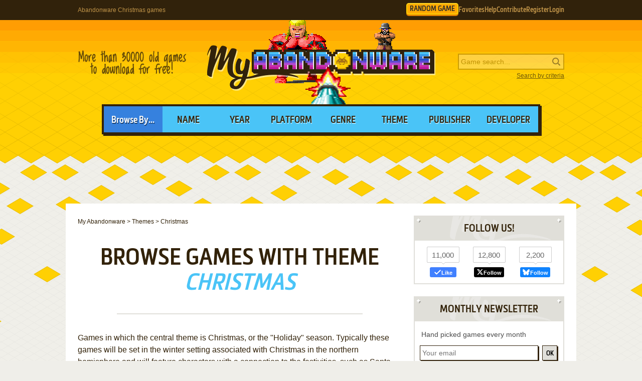

--- FILE ---
content_type: text/html; charset=UTF-8
request_url: https://www.myabandonware.com/browse/theme/christmas-2t/
body_size: 9370
content:
<!DOCTYPE html>
<html dir="ltr" lang="en-US">
<head>
    <!--  @formatter:off-->
    <style>
        #qc-cmp2-ui .qc-cmp2-home-button,#qc-cmp2-ui h2{font-family:MetronicProCSB,"Arial Black"!important;font-weight:400}#qc-cmp2-ui figure .logo-container{width:300px;height:60px}#qc-cmp2-ui h2{margin-bottom:7px!important;text-transform:uppercase}#qc-cmp2-ui .qc-cmp2-footer{box-shadow:none}#qc-cmp2-ui button[mode=primary],#qc-cmp2-ui button[mode=secondary]{font-family:MetronicProCSB,"Arial Black"!important;font-size:18px;border-radius:0}#qc-cmp2-ui button[mode=primary]{border:2px solid #32220b;box-shadow:3px 3px 0 #32220b}#qc-cmp2-ui .qc-cmp2-home-button,#qc-cmp2-ui button[mode=secondary]{box-shadow:3px 3px 0 rgba(0,0,0,.1)}.qc-cmp2-summary-buttons button:first-child{background:#fff;color:#405e85}.qc-cmp2-summary-buttons button:last-child{background:#3681de;color:#fff}.qc-cmp2-summary-buttons button span{padding-top:2px!important;font-family:MetronicProCSB,"Arial Black"!important}.qc-cmp2-summary-buttons button:hover{box-shadow:3px 3px 0 rgba(0,0,0,.25)!important;color:#fff!important;background:#2f73c5!important;cursor:pointer}.qc-cmp2-summary-buttons button span:hover{cursor:pointer}#qc-cmp2-ui .qc-cmp2-buttons-desktop button{font-size:16px}#qc-cmp2-ui{border:4px solid #32220b;box-shadow:3px 3px 0 #32220b}#qc-cmp2-ui .qc-cmp2-home-button{background:#fff;font-size:18px;border-radius:0;padding:5px 10px}@media (max-width:475px){#qc-cmp2-ui .qc-cmp2-link-inline{font-size:1em}}@media (min-width:768px){#qc-cmp2-ui{max-height:80vh}}
    </style>
    <!-- InMobi Choice. Consent Manager Tag v3.0 (for TCF 2.2) -->
    <script type="text/javascript" async=true>
        !function(){var o,e=window.location.hostname,t=document.createElement("script"),n=document.getElementsByTagName("script")[0],e="https://cmp.inmobi.com".concat("/choice/","1v2aYhFqnuEGn","/",e,"/choice.js?tag_version=V3"),p=0;t.async=!0,t.type="text/javascript",t.src=e,n.parentNode.insertBefore(t,n),function(){for(var e,a="__tcfapiLocator",n=[],s=window;s;){try{if(s.frames[a]){e=s;break}}catch(e){}if(s===window.top)break;s=s.parent}e||(!function e(){var t,n=s.document,p=!!s.frames[a];return p||(n.body?((t=n.createElement("iframe")).style.cssText="display:none",t.name=a,n.body.appendChild(t)):setTimeout(e,5)),!p}(),s.__tcfapi=function(){var e,t=arguments;if(!t.length)return n;"setGdprApplies"===t[0]?3<t.length&&2===t[2]&&"boolean"==typeof t[3]&&(e=t[3],"function"==typeof t[2]&&t[2]("set",!0)):"ping"===t[0]?(e={gdprApplies:e,cmpLoaded:!1,cmpStatus:"stub"},"function"==typeof t[2]&&t[2](e)):("init"===t[0]&&"object"==typeof t[3]&&(t[3]=Object.assign(t[3],{tag_version:"V3"})),n.push(t))},s.addEventListener("message",function(n){var p="string"==typeof n.data,e={};try{e=p?JSON.parse(n.data):n.data}catch(e){}var a=e.__tcfapiCall;a&&window.__tcfapi(a.command,a.version,function(e,t){t={__tcfapiReturn:{returnValue:e,success:t,callId:a.callId}};p&&(t=JSON.stringify(t)),n&&n.source&&n.source.postMessage&&n.source.postMessage(t,"*")},a.parameter)},!1))}(),o=["2:tcfeuv2","6:uspv1","7:usnatv1","8:usca","9:usvav1","10:uscov1","11:usutv1","12:usctv1"],window.__gpp_addFrame=function(e){var t;window.frames[e]||(document.body?((t=document.createElement("iframe")).style.cssText="display:none",t.name=e,document.body.appendChild(t)):window.setTimeout(window.__gpp_addFrame,10,e))},window.__gpp_stub=function(){var e=arguments;if(__gpp.queue=__gpp.queue||[],__gpp.events=__gpp.events||[],!e.length||1==e.length&&"queue"==e[0])return __gpp.queue;if(1==e.length&&"events"==e[0])return __gpp.events;var t=e[0],n=1<e.length?e[1]:null,p=2<e.length?e[2]:null;if("ping"===t)n({gppVersion:"1.1",cmpStatus:"stub",cmpDisplayStatus:"hidden",signalStatus:"not ready",supportedAPIs:o,cmpId:10,sectionList:[],applicableSections:[-1],gppString:"",parsedSections:{}},!0);else if("addEventListener"===t){"lastId"in __gpp||(__gpp.lastId=0),__gpp.lastId++;var a=__gpp.lastId;__gpp.events.push({id:a,callback:n,parameter:p}),n({eventName:"listenerRegistered",listenerId:a,data:!0,pingData:{gppVersion:"1.1",cmpStatus:"stub",cmpDisplayStatus:"hidden",signalStatus:"not ready",supportedAPIs:o,cmpId:10,sectionList:[],applicableSections:[-1],gppString:"",parsedSections:{}}},!0)}else if("removeEventListener"===t){for(var s=!1,i=0;i<__gpp.events.length;i++)if(__gpp.events[i].id==p){__gpp.events.splice(i,1),s=!0;break}n({eventName:"listenerRemoved",listenerId:p,data:s,pingData:{gppVersion:"1.1",cmpStatus:"stub",cmpDisplayStatus:"hidden",signalStatus:"not ready",supportedAPIs:o,cmpId:10,sectionList:[],applicableSections:[-1],gppString:"",parsedSections:{}}},!0)}else"hasSection"===t?n(!1,!0):"getSection"===t||"getField"===t?n(null,!0):__gpp.queue.push([].slice.apply(e))},window.__gpp_msghandler=function(n){var p,a="string"==typeof n.data;try{var t=a?JSON.parse(n.data):n.data}catch(e){t=null}"object"==typeof t&&null!==t&&"__gppCall"in t&&(p=t.__gppCall,window.__gpp(p.command,function(e,t){t={__gppReturn:{returnValue:e,success:t,callId:p.callId}};n.source.postMessage(a?JSON.stringify(t):t,"*")},"parameter"in p?p.parameter:null,"version"in p?p.version:"1.1"))},"__gpp"in window&&"function"==typeof window.__gpp||(window.__gpp=window.__gpp_stub,window.addEventListener("message",window.__gpp_msghandler,!1),window.__gpp_addFrame("__gppLocator"));var a,s=function(){var e=arguments;typeof window.__uspapi!==s&&setTimeout(function(){void 0!==window.__uspapi&&window.__uspapi.apply(window.__uspapi,e)},500)};void 0===window.__uspapi&&(window.__uspapi=s,a=setInterval(function(){p++,window.__uspapi===s&&p<3?console.warn("USP is not accessible"):clearInterval(a)},6e3))}();
    </script>
    <!-- End InMobi Choice. Consent Manager Tag v3.0 (for TCF 2.2) -->
    <!--    @formatter:on-->

    <meta charset="utf-8">

    <link rel="preconnect" href="https://www.google-analytics.com">
    <link rel="preconnect" href="https://cmp.inmobi.com">
    <link rel="preconnect" href="https://ad.missena.io/">

            <link rel="preload" as="image" href="/media/css/img/logo-wolf3d.png"/>
        <link rel="preload" as="font" type="font/woff2" href="/media/css/font/MetronicProCSB.woff2" crossorigin/>

    <link rel="prefetch" href="/media/js/lightbox.js">
    <link rel="prefetch" href="/browse/theme/christmas-2t/page/2/">
    <link rel="apple-touch-icon" sizes="180x180" href="/apple-touch-icon.png">
    <link rel="icon" type="image/png" sizes="32x32" href="/favicon-32x32.png">
    <link rel="icon" type="image/png" sizes="16x16" href="/favicon-16x16.png">
    <link rel="manifest" href="/manifest.json">
    <link rel="mask-icon" href="/safari-pinned-tab.svg" color="#5bbad5">
    <meta name="theme-color" content="#ffffff">

    <meta name=viewport content="width=device-width, initial-scale=1">

    <script src="/wp-content/plugins/wp-banners/js/wp-banners.js" async></script>

    <meta http-equiv="content-language" content="en-US" >
<meta property="fb:admins" content="651077485" >
<meta property="fb:page_id" content="119462358150747" >
<meta property="og:image" content="https://www.myabandonware.com/media/img/facebook/logo-v2.png" >
<meta property="og:locale" content="en_US" >
<meta property="og:site_name" content="My Abandonware" >
<meta property="og:type" content="website" >
<meta name="keywords" content="abandonware" >
<meta name="description" content="Download 120 Degrees Below Zero, 1993, 3D Lemmings Winterland, 3D Xmas Adventure: Santa's Rescue, 4 Xmas to play games with Christmas inside!" >
<meta name="robots" content="all" >
<meta name="language" content="en-US" >
<meta name="copyright" content="https://utopiaweb.fr/" >
    <title>Abandonware Christmas games - My Abandonware</title>
    <script>
        window.viewPortWidth = Math.max(document.documentElement.clientWidth, window.innerWidth || 0);

        function insScript(A, e = ! 0, n = () => {
        }) {
            var o = document.createElement("script");
            o.async = e, o.src = A, o.onload = n;
            n = document.getElementsByTagName("script")[0];
            n.parentNode.insertBefore(o, n)
        }
    </script>

    <script>window.artstr = "t123";</script>
        <script async src="/media/js/prbid/vendor/prebid10.20.0.js?v=1765903031"></script>
        <script src="/media/js/prbid/prebid-wrapper.min.js?v=1768297670"></script><style>
*[id^="google_ads_iframe"]:empty{display:none}.t123, .c-rectangle_multi{display:flex;justify-content:center;align-items:center}.t123cb .wgl img{width:100%;max-width:468px}.t123 img[width="1"]{position:absolute}.t123cb{position:relative;width:646px;text-align:center;margin-bottom:24px;overflow:hidden;line-height:1px;min-height:90px}.t123cb:not(:has(.adm-ad-rendered)){background-color:#F1F1F1}.t123cb > div{margin:0 auto}.t123cb img{max-width:100%;width:auto}.t123pb{width:100%;text-align:center}#l .t123 .item + .item{margin-top:20px}.t123st{position:-webkit-sticky;position:sticky;top:20px;min-height:600px}.t123st:empty{display:none}.item.t123{width:300px;position:relative;padding-top:20px;margin-bottom:36px;margin-top:12px}.item.t123:after{display:block;content:"Ads";position:absolute;top:-6px;left:0;width:100%;text-align:center;font-family:"Lucida Grande", Arial, sans-serif;color:#444;font-size:11px}.item.t123 img{width:300px}.item.t123-1{margin-left:0}.item.t123-2{margin-right:0}.item.t123-3{display:none}#t123TUM{height:90px;display:flex;justify-content:center;align-items:center}div[id="banner_billboard"]{width:970px;height:250px;text-align:center}div[id="banner_billboard_m"]{display:none}div[id^="rectangle_mid"]{width:300px;height:250px;text-align:center}div[id^="rectangle_mid_m"]{display:none}div[id="banner_top"]{width:728px;height:90px;text-align:center}div[id="banner_top_m"]{display:none}div[id="banner_bot"]{width:728px;height:90px;text-align:center}div[id="banner_bot_m"]{display:none}div[id^="banner_mid"]{width:728px;height:90px;text-align:center}div[id^="banner_mid_m"]{display:none}div[id^="sidebar_right"]{width:300px;height:600px;display:flex;justify-content:center;align-items:center;text-align:center}@media (max-width:1020px){#t123TUM{height:100px}}#t123GPUS{margin-top:24px}#t123ST{min-height:600px}#t123ST:empty{display:none}#t123SB{min-height:600px}#t123SB:empty{display:none}#t123CLX{width:100%;min-height:250px;grid-template-columns:1fr 1fr 1fr}#t123CLX > div{line-height:1px}@media (max-width:1020px){#t123CLX{grid-template-columns:1fr 1fr}#t123CLX > *:last-child{display:none !important}}@media (max-width:768px){#t123CLX{grid-template-columns:1fr;row-gap:20px}div[id="banner_billboard"]{display:none}div[id="banner_billboard_m"]{display:flex;justify-content:center;align-items:center;width:336px;height:480px}div[id^="rectangle_mid"]{display:none}div[id^="rectangle_mid_m"]{display:flex;justify-content:center;align-items:center;width:336px;height:280px}div[id="banner_top"]{display:none}div[id="banner_top_m"]{display:flex;justify-content:center;align-items:center;width:320px;height:100px}div[id="banner_bot"]{display:none}div[id="banner_bot_m"]{display:flex;justify-content:center;align-items:center;width:320px;height:100px}div[id^="banner_mid"]{display:none}div[id^="banner_mid_m"]{display:flex;justify-content:center;align-items:center;width:320px;height:100px}div[id^="sidebar_right"]{display:none}}#t123CLX:empty{display:none}#t123CLX.flx{display:flex;justify-content:space-between}#t123CL1 > a > img,
#t123CL2 > a > img{width:300px}#t123CT{text-align:center}#t123CT > div{margin:0 auto}#t123CT .item{text-align:left}#t123CT img.f{display:inline-block}#t123CT img.s{display:none}#t123CLX.item.ba:after{width:100%}#t123ST > a > img,
#t123SB > a > img{width:300px}.mmt-primary div[id$="_ad"] a:not(:only-child){display:none !important}@media screen and (max-width:1020px){.t123cb{width:100%}}@media screen and (max-width:860px){.t123cb{width:100%}.t123cb .wgl img{max-width:728px}}@media screen and (max-width:670px){.t123cb{width:104%;margin-left:-2%}}@media screen and (min-width:1350px) and (min-height:600px){.t123cb{width:970px}.t123cb .wgl img{max-width:728px}}@media screen and (max-width:330px){\##t123CT img.s{display:inline-block}\##t123CT img.f{display:none}}</style>
            <script type="text/javascript" async src="https://ad.missena.io/?t=PA-87833677"></script>
    
            <!-- Google tag (gtag.js) -->
        <script async src="https://www.googletagmanager.com/gtag/js?id=G-E2247S2XBP"></script>
        <script>
            window.dataLayer = window.dataLayer || [];

            function gtag() {
                dataLayer.push(arguments);
            }

            gtag('js', new Date());

            gtag('config', 'G-E2247S2XBP');
        </script>
    
    <script async src="/media/js/gamelist-controls.min.js?v=1687858394"></script>
<script async src="/media/js/browsehover.min.js?v=1661863781"></script>
    <script type="application/ld+json">
        {
            "@context": "http://schema.org",
            "@type": "WebSite",
            "name": "My Abandonware",
            "alternateName": "MyAbandonware",
            "url": "https://www.myabandonware.com",
            "image": "https://www.myabandonware.com/media/img/assets/myabandonware-square-1.png"
        }
    </script>
    <script type="application/ld+json">
        {
            "@context": "http://schema.org",
            "@type": "Organization",
            "name": "My Abandonware",
            "url": "https://www.myabandonware.com/",
            "sameAs": [
                "https://www.facebook.com/myabandonware",
                "https://x.com/myabandonware"
            ]
        }
    </script>

    <link href="/media/css/style.css?v=1763400490" rel="stylesheet" type="text/css"/>
    <script type="application/javascript" src="/media/js/myab.min.js?v=1738853067" defer></script>

    </head>
<body>

<div id="c" class="o-content  ">

    <div id="h" class="c">

        <div class="b1">
            <h1>Abandonware Christmas games</h1>
            <div class="c-user-feat">

                                <a href="/browse/random" class="o-account c-random-game">RANDOM GAME</a>

                <a href="/favorites/" class="o-account c-user-feat__favorites" title="Browse your Favorite Games" rel="nofollow">Favorites</a>
                <a href="/howto/" class="o-account c-help">Help</a>
                <a href="/contribute/" class="o-account c-user-feat__contribute" title="Help us by contributing">Contribute</a>

                                    <a href="/register/" class="o-account c-user-feat__register" title="Create an account">Register</a>
                    <a href="/login/" class="o-account c-user-feat__login" title="Login MAW">Login</a>
                            </div>
        </div>

        <div class="b2">

            <a class="logo wolf3d" href="/">MyAbandonware</a>
            <div class="pitch" title="Real count is close to 36600">More than 36600 old games to download for
                                                                                                       free!
            </div>
            <form id="search" method="post" action="/search/">
                <fieldset>
                    <input type="text" value="" name="searchValue" class="inputText" placeholder="Game search...">
                    <input type="submit" value="s" class="c-search_submit" title="Search game">
                </fieldset>
                <script type="application/ld+json">
                    {
                        "@context": "http://schema.org",
                        "@type": "WebSite",
                        "url": "https://www.myabandonware.com/",
                        "potentialAction": {
                            "@type": "SearchAction",
                            "target": "https://www.myabandonware.com/search/q/{searchValue}",
                            "query-input": "required name=searchValue"
                        }
                    }
                </script>
                <a href="/search" id="advsearch">Search by criteria</a>
            </form>
        </div>

        <div class="b3">
            <span>Browse By...</span>
            <ul>
                <li>
                    <a href="/browse/name/">Name</a>
                </li>
                <li>
                    <a href="/browse/year/">Year</a>
                </li>
                <li>
                    <a href="/browse/platform/">Platform</a>
                </li>
                <li>
                    <a href="/browse/genre/">Genre</a>
                </li>
                <li>
                    <a href="/browse/theme/">Theme</a>
                </li>
                <li>
                    <a class="a16" href="/browse/publisher/">Publisher</a>
                </li>
                <li>
                    <a class="a16" href="/browse/developer/">Developer</a>
                </li>
            </ul>
        </div>

        <div style="line-height:1px" id="t123TUM"><div id="banner_top"></div><div id="banner_top_m"></div><div class="adm-passback" style="display: none"><a target="_top" href="/visual/r-4/?u=%2Fcmp%2FKFX57Q%2F26NCBJG%2F" rel="nofollow noreferrer" style="display:flex;justify-content:center;"><img data-source="/media/img/pwn/star-trek/default/17175_TNG-Character-Heroes_NzI4eDkw.jpeg" width="728" height="90" style="max-width:100%;height:auto;" /></a></div></div>
    </div>

    <div id="pw" class="c">

        <div id="content">

            <ol vocab="https://schema.org/" typeof="BreadcrumbList" class="breadCrumb c-breadcrumb">
                <li property="itemListElement" typeof="ListItem"><a property="item" typeof="WebPage" href="/"><span property="name">My Abandonware</span></a><meta property="position" content="1"></li> &gt; <li property="itemListElement" typeof="ListItem"><a property="item" typeof="WebPage" href="/browse/theme/"><span property="name">Themes</span></a><meta property="position" content="2"></li> &gt; <li property="itemListElement" typeof="ListItem"><span property="name">Christmas</span><meta property="position" content="3"></li>            </ol>

                <div class="box">

        <h2>Browse games with theme <em>Christmas</em></h2>

    </div>


    <div class="box">
                    <div class="intro"><p>Games in which the central theme is Christmas, or the &quot;Holiday&quot; season. Typically these games will be set in the winter setting associated with Christmas in the northern hemisphere and will feature characters with a connection to the festivities, such as Santa Claus, Father Christmas etc. Alternatively, like Holiday &amp; Xmas Lemmings, they will be Christmas themed expansions to existing games.</p>
</div>
        
        <h3>Christmas Games 1-15 of 81</h3>

        <div class="items games">
            <div class="item itemListGame c-item-game "><div class="thumb c-item-game__thumb js-gamelist"><form method="post" action="/favorites/add" class="c-gamelist-controls c-gamelist-controls--browsing c-gamelist-controls--nigl">
            <input type="hidden" name="gameIndex" class="c-gamelist-controls__input" value="/game/120-degrees-below-zero-f4o"/>
            <button type="submit" class="c-gamelist-controls__button js-gamelist-add" title="Add to favorites">Add to favorites</button>
            </form><a class="c-thumb__link" href="/game/120-degrees-below-zero-f4o">
        <picture>
        <img class="c-thumb__img" alt="120 Degrees Below Zero abandonware" src="/media/screenshots/0-9/120-degrees-below-zero-njb/thumbs/120-degrees-below-zero_6.png" data-alias="120-degrees-below-zero" data-thumbs="#6@#10@#1@#2@#3@#4@#5@#7@#8@#9@#11@#12@#13@#14@#15"  />
        </picture></a></div><a class="name c-item-game__name" href="/game/120-degrees-below-zero-f4o">120 Degrees Below Zero</a><span class="c-item-game__platforms">DOS</span><span class="c-item-game__year">2013</span></div><div class="item itemListGame c-item-game "><div class="thumb c-item-game__thumb js-gamelist"><form method="post" action="/favorites/add" class="c-gamelist-controls c-gamelist-controls--browsing c-gamelist-controls--nigl">
            <input type="hidden" name="gameIndex" class="c-gamelist-controls__input" value="/game/1993-g91"/>
            <button type="submit" class="c-gamelist-controls__button js-gamelist-add" title="Add to favorites">Add to favorites</button>
            </form><a class="c-thumb__link" href="/game/1993-g91">
        <picture>
        <img class="c-thumb__img" alt="1993 abandonware" src="/media/screenshots/0-9/1993-pc7/1993_3.png" data-alias="1993" data-thumbs="#3@#1@#2@#4@#5"  />
        </picture></a></div><a class="name c-item-game__name" href="/game/1993-g91">1993</a><span class="c-item-game__platforms">DOS</span><span class="c-item-game__year">1992</span></div><div class="item itemListGame c-item-game "><div class="thumb c-item-game__thumb js-gamelist"><form method="post" action="/favorites/add" class="c-gamelist-controls c-gamelist-controls--browsing c-gamelist-controls--nigl">
            <input type="hidden" name="gameIndex" class="c-gamelist-controls__input" value="/game/3d-lemmings-winterland-2y9"/>
            <button type="submit" class="c-gamelist-controls__button js-gamelist-add" title="Add to favorites">Add to favorites</button>
            </form><a class="c-thumb__link" href="/game/3d-lemmings-winterland-2y9">
        <picture>
        <img class="c-thumb__img" alt="3D Lemmings Winterland abandonware" src="/media/screenshots/0-9/3d-lemmings-winterland-2y9/thumbs/3d-lemmings-winterland_2.png" data-alias="3d-lemmings-winterland" data-thumbs="#2@#1@#3@#4"  />
        </picture></a></div><a class="name c-item-game__name" href="/game/3d-lemmings-winterland-2y9">3D Lemmings Winterland</a><span class="c-item-game__platforms">DOS</span><span class="c-item-game__year">1995</span></div><div class="t123 item" id="t123CLX"><div class="c-rectangle_multi"><div id="rectangle_mid-1"></div><div id="rectangle_mid_m-1"></div><div class="adm-passback" style="display: none"><a target="_top" href="https://www.runoperagx.com/23186J2/KM15N5P/" rel="nofollow noreferrer" style="display:flex;justify-content:center;"><picture><source data-srcset="/media/img/pwn/ogx/default/MzM2eDI4MA==-2.webp"><img data-source="/media/img/pwn/ogx/default/MzM2eDI4MA==-2.jpg" width="300" height="280" style="max-width:100%;height:auto;" /></picture></a></div></div><div class="c-rectangle_multi"><div id="rectangle_mid-2"></div><div id="rectangle_mid_m-2"></div><div class="adm-passback" style="display: none"><a target="_top" href="/visual/r-4/?u=%2Fcmp%2FKFX57Q%2F26NCBJG%2F" rel="nofollow noreferrer" style="display:flex;justify-content:center;"><img data-source="/media/img/pwn/star-trek/default/13576_TNG_Launch_Statics_MzAweDI1MA==_C2_V1.jpeg" width="300" height="250" style="max-width:100%;height:auto;" /></a></div></div><div class="c-rectangle_multi"><div id="rectangle_mid-3"></div><div class="adm-passback" style="display: none"><a target="_top" href="/visual/r-4/?u=%2Fcmp%2FKFX57Q%2F26NCBJG%2F" rel="nofollow noreferrer" style="display:flex;justify-content:center;"><img data-source="/media/img/pwn/star-trek/default/13576_TNG_Launch_Statics_MzAweDI1MA==_C5_V1.jpeg" width="300" height="250" style="max-width:100%;height:auto;" /></a></div></div></div><div class="item itemListGame c-item-game "><div class="thumb c-item-game__thumb js-gamelist"><form method="post" action="/favorites/add" class="c-gamelist-controls c-gamelist-controls--browsing c-gamelist-controls--nigl">
            <input type="hidden" name="gameIndex" class="c-gamelist-controls__input" value="/game/3d-xmas-adventure-santa-s-rescue-cir"/>
            <button type="submit" class="c-gamelist-controls__button js-gamelist-add" title="Add to favorites">Add to favorites</button>
            </form><a class="c-thumb__link" href="/game/3d-xmas-adventure-santa-s-rescue-cir">
        <picture><source type="image/webp" srcset="/media/screenshots/0-9/3d-xmas-adventure-santa-s-rescue-jx2/thumbs/webp/3d-xmas-adventure-santa-s-rescue_8.webp">
        <img class="c-thumb__img" alt="3D Xmas Adventure: Santa&#039;s Rescue abandonware" src="/media/screenshots/0-9/3d-xmas-adventure-santa-s-rescue-jx2/thumbs/3d-xmas-adventure-santa-s-rescue_8.png" data-alias="3d-xmas-adventure-santa-s-rescue" data-thumbs="#8@#1@#2@#3@#4@#5@#6@#7@#9@#10@#11@#12@#13@#14@#15"  />
        </picture></a></div><a class="name c-item-game__name" href="/game/3d-xmas-adventure-santa-s-rescue-cir">3D Xmas Adventure: Santa's Rescue</a><span class="c-item-game__platforms">DOS</span><span class="c-item-game__year">1996</span></div><div class="item itemListGame c-item-game "><div class="thumb c-item-game__thumb js-gamelist"><form method="post" action="/favorites/add" class="c-gamelist-controls c-gamelist-controls--browsing c-gamelist-controls--nigl">
            <input type="hidden" name="gameIndex" class="c-gamelist-controls__input" value="/game/4-xmas-wi7"/>
            <button type="submit" class="c-gamelist-controls__button js-gamelist-add" title="Add to favorites">Add to favorites</button>
            </form><a class="c-thumb__link" href="/game/4-xmas-wi7">
        <picture>
        <img class="c-thumb__img" alt="4 Xmas abandonware" src="/media/screenshots/0-9/4-xmas-1d8j/thumbs/4-xmas_5.png" data-alias="4-xmas" data-thumbs="#5@#1@#2@#3@#4@#6@#7@#8@#9@#10"  />
        </picture></a></div><a class="name c-item-game__name" href="/game/4-xmas-wi7">4 Xmas</a><span class="c-item-game__platforms">J2ME</span><span class="c-item-game__year">2005</span></div><div class="item itemListGame c-item-game "><div class="thumb c-item-game__thumb js-gamelist"><form method="post" action="/favorites/add" class="c-gamelist-controls c-gamelist-controls--browsing c-gamelist-controls--nigl">
            <input type="hidden" name="gameIndex" class="c-gamelist-controls__input" value="/game/a-christmas-adventure-pia"/>
            <button type="submit" class="c-gamelist-controls__button js-gamelist-add" title="Add to favorites">Add to favorites</button>
            </form><a class="c-thumb__link" href="/game/a-christmas-adventure-pia">
        <picture>
        <img class="c-thumb__img" alt="A Christmas Adventure abandonware" src="/media/screenshots/a/a-christmas-adventure-136j/a-christmas-adventure_5.png" data-alias="a-christmas-adventure" data-thumbs="#5@#1@#2@#3@#4@#6@#7@#8@#9@#10"  />
        </picture></a></div><a class="name c-item-game__name" href="/game/a-christmas-adventure-pia">A Christmas Adventure</a><span class="c-item-game__platforms">Apple II</span><span class="c-item-game__year">1983</span></div><div class="item itemListGame c-item-game "><div class="thumb c-item-game__thumb js-gamelist"><form method="post" action="/favorites/add" class="c-gamelist-controls c-gamelist-controls--browsing c-gamelist-controls--nigl">
            <input type="hidden" name="gameIndex" class="c-gamelist-controls__input" value="/game/a-christmas-story-pid"/>
            <button type="submit" class="c-gamelist-controls__button js-gamelist-add" title="Add to favorites">Add to favorites</button>
            </form><a class="c-thumb__link" href="/game/a-christmas-story-pid">
        <picture><source type="image/webp" srcset="/media/screenshots/a/a-christmas-story-136l/thumbs/webp/a-christmas-story_4.webp">
        <img class="c-thumb__img" alt="A Christmas Story abandonware" src="/media/screenshots/a/a-christmas-story-136l/thumbs/a-christmas-story_4.png" data-alias="a-christmas-story" data-thumbs="#4@#1@#2@#3@#5@#6@#7@#8@#9@#10@#11@#12@#13@#14@#15"  />
        </picture></a></div><a class="name c-item-game__name" href="/game/a-christmas-story-pid">A Christmas Story</a><span class="c-item-game__platforms">Win, Mac</span><span class="c-item-game__year">1996</span></div><div class="item itemListGame c-item-game "><div class="thumb c-item-game__thumb js-gamelist"><form method="post" action="/favorites/add" class="c-gamelist-controls c-gamelist-controls--browsing c-gamelist-controls--nigl">
            <input type="hidden" name="gameIndex" class="c-gamelist-controls__input" value="/game/adventure-elf-lh2"/>
            <button type="submit" class="c-gamelist-controls__button js-gamelist-add" title="Add to favorites">Add to favorites</button>
            </form><a class="c-thumb__link" href="/game/adventure-elf-lh2">
        <picture><source type="image/webp" srcset="/media/screenshots/a/adventure-elf-xer/thumbs/webp/adventure-elf_5.webp">
        <img class="c-thumb__img" alt="Adventure Elf abandonware" src="/media/screenshots/a/adventure-elf-xer/thumbs/adventure-elf_5.png" data-alias="adventure-elf" data-thumbs="#5@#1@#2@#3@#4@#6@#7@#8@#9@#10"  />
        </picture></a></div><a class="name c-item-game__name" href="/game/adventure-elf-lh2">Adventure Elf</a><span class="c-item-game__platforms">Win, Mac</span><span class="c-item-game__year">2003</span></div><div class="item itemListGame c-item-game "><div class="thumb c-item-game__thumb js-gamelist"><form method="post" action="/favorites/add" class="c-gamelist-controls c-gamelist-controls--browsing c-gamelist-controls--nigl">
            <input type="hidden" name="gameIndex" class="c-gamelist-controls__input" value="/game/attack-of-the-mutant-artificial-trees-lhg"/>
            <button type="submit" class="c-gamelist-controls__button js-gamelist-add" title="Add to favorites">Add to favorites</button>
            </form><a class="c-thumb__link" href="/game/attack-of-the-mutant-artificial-trees-lhg">
        <picture><source type="image/webp" srcset="/media/screenshots/a/attack-of-the-mutant-artificial-trees-xfc/thumbs/webp/attack-of-the-mutant-artificial-trees_6.webp">
        <img class="c-thumb__img" alt="Attack of the Mutant Artificial Trees abandonware" src="/media/screenshots/a/attack-of-the-mutant-artificial-trees-xfc/thumbs/attack-of-the-mutant-artificial-trees_6.png" data-alias="attack-of-the-mutant-artificial-trees" data-thumbs="#6@#1@#2@#3@#4@#5@#7@#8@#9@#10@#11@#12"  />
        </picture></a></div><a class="name c-item-game__name" href="/game/attack-of-the-mutant-artificial-trees-lhg">Attack of the Mutant Artificial Trees</a><span class="c-item-game__platforms">Win, Mac</span><span class="c-item-game__year">2004</span></div><div class="item itemListGame c-item-game "><div class="thumb c-item-game__thumb js-gamelist"><form method="post" action="/favorites/add" class="c-gamelist-controls c-gamelist-controls--browsing c-gamelist-controls--nigl">
            <input type="hidden" name="gameIndex" class="c-gamelist-controls__input" value="/game/billy-bear-is-it-christmas-yet-vd0"/>
            <button type="submit" class="c-gamelist-controls__button js-gamelist-add" title="Add to favorites">Add to favorites</button>
            </form><a class="c-thumb__link" href="/game/billy-bear-is-it-christmas-yet-vd0">
        <picture>
        <img class="c-thumb__img" alt="Billy Bear ...Is It Christmas Yet abandonware" src="/media/screenshots/b/billy-bear-is-it-christmas-yet-1bue/thumbs/billy-bear-is-it-christmas-yet_1.png" data-alias="billy-bear-is-it-christmas-yet" data-thumbs="#1@#3@#4@#5@#6@#7@#8@#9"  />
        </picture></a></div><a class="name c-item-game__name" href="/game/billy-bear-is-it-christmas-yet-vd0">Billy Bear ...Is It Christmas Yet</a><span class="c-item-game__platforms">DOS</span><span class="c-item-game__year">1994</span></div><div class="item itemListGame c-item-game "><div class="thumb c-item-game__thumb js-gamelist"><form method="post" action="/favorites/add" class="c-gamelist-controls c-gamelist-controls--browsing c-gamelist-controls--nigl">
            <input type="hidden" name="gameIndex" class="c-gamelist-controls__input" value="/game/blackjack-elf-lh3"/>
            <button type="submit" class="c-gamelist-controls__button js-gamelist-add" title="Add to favorites">Add to favorites</button>
            </form><a class="c-thumb__link" href="/game/blackjack-elf-lh3">
        <picture><source type="image/webp" srcset="/media/screenshots/b/blackjack-elf-xet/thumbs/webp/blackjack-elf_1.webp">
        <img class="c-thumb__img" alt="Blackjack Elf abandonware" src="/media/screenshots/b/blackjack-elf-xet/thumbs/blackjack-elf_1.png" data-alias="blackjack-elf" data-thumbs="#1@#2@#3@#4@#5"  />
        </picture></a></div><a class="name c-item-game__name" href="/game/blackjack-elf-lh3">Blackjack Elf</a><span class="c-item-game__platforms">Win, Mac</span><span class="c-item-game__year">2003</span></div><div class="item itemListGame c-item-game "><div class="thumb c-item-game__thumb js-gamelist"><form method="post" action="/favorites/add" class="c-gamelist-controls c-gamelist-controls--browsing c-gamelist-controls--nigl">
            <input type="hidden" name="gameIndex" class="c-gamelist-controls__input" value="/game/boulder-dash-xmas-l6z"/>
            <button type="submit" class="c-gamelist-controls__button js-gamelist-add" title="Add to favorites">Add to favorites</button>
            </form><a class="c-thumb__link" href="/game/boulder-dash-xmas-l6z">
        <picture><source type="image/webp" srcset="/media/screenshots/b/boulder-dash-xmas-x3r/thumbs/webp/boulder-dash-xmas_6.webp">
        <img class="c-thumb__img" alt="Boulder Dash Xmas abandonware" src="/media/screenshots/b/boulder-dash-xmas-x3r/thumbs/boulder-dash-xmas_6.png" data-alias="boulder-dash-xmas" data-thumbs="#6@#1@#2@#3@#4@#5@#7@#8@#9@#10@#11"  />
        </picture></a></div><a class="name c-item-game__name" href="/game/boulder-dash-xmas-l6z">Boulder Dash Xmas</a><span class="c-item-game__platforms">Win</span><span class="c-item-game__year">2004</span></div><div class="item itemListGame c-item-game "><div class="thumb c-item-game__thumb js-gamelist"><form method="post" action="/favorites/add" class="c-gamelist-controls c-gamelist-controls--browsing c-gamelist-controls--nigl">
            <input type="hidden" name="gameIndex" class="c-gamelist-controls__input" value="/game/bubble-xmas-fya"/>
            <button type="submit" class="c-gamelist-controls__button js-gamelist-add" title="Add to favorites">Add to favorites</button>
            </form><a class="c-thumb__link" href="/game/bubble-xmas-fya">
        <picture><source type="image/webp" srcset="/media/screenshots/b/bubble-xmas-oxt/thumbs/webp/bubble-xmas_4.webp">
        <img class="c-thumb__img" alt="Bubble Xmas abandonware" src="/media/screenshots/b/bubble-xmas-oxt/thumbs/bubble-xmas_4.png" data-alias="bubble-xmas" data-thumbs="#4@#1@#2@#3@#5@#6@#7"  />
        </picture></a></div><a class="name c-item-game__name" href="/game/bubble-xmas-fya">Bubble Xmas</a><span class="c-item-game__platforms">Win</span><span class="c-item-game__year">2003</span></div><div class="item itemListGame c-item-game "><div class="thumb c-item-game__thumb js-gamelist"><form method="post" action="/favorites/add" class="c-gamelist-controls c-gamelist-controls--browsing c-gamelist-controls--nigl">
            <input type="hidden" name="gameIndex" class="c-gamelist-controls__input" value="/game/christmas-island-ly0"/>
            <button type="submit" class="c-gamelist-controls__button js-gamelist-add" title="Add to favorites">Add to favorites</button>
            </form><a class="c-thumb__link" href="/game/christmas-island-ly0">
        <picture>
        <img class="c-thumb__img" alt="Christmas Island abandonware" src="/media/screenshots/c/christmas-island-xzl/thumbs/christmas-island_2.png" data-alias="christmas-island" data-thumbs="#2@#1@#3@#4@#5"  />
        </picture></a></div><a class="name c-item-game__name" href="/game/christmas-island-ly0">Christmas Island</a><span class="c-item-game__platforms">Win</span><span class="c-item-game__year">2010</span></div><div class="item itemListGame c-item-game "><div class="thumb c-item-game__thumb js-gamelist"><form method="post" action="/favorites/add" class="c-gamelist-controls c-gamelist-controls--browsing c-gamelist-controls--nigl">
            <input type="hidden" name="gameIndex" class="c-gamelist-controls__input" value="/game/christmas-matchup-24b"/>
            <button type="submit" class="c-gamelist-controls__button js-gamelist-add" title="Add to favorites">Add to favorites</button>
            </form><a class="c-thumb__link" href="/game/christmas-matchup-24b">
        <picture>
        <img class="c-thumb__img" alt="Christmas Matchup abandonware" src="/media/screenshots/c/christmas-matchup-24b/thumbs/christmas-matchup_3.png" data-alias="christmas-matchup" data-thumbs="#3@#1@#2@#4@#5@#6"  />
        </picture></a></div><a class="name c-item-game__name" href="/game/christmas-matchup-24b">Christmas Matchup</a><span class="c-item-game__platforms">DOS</span><span class="c-item-game__year">1994</span></div><div class="item filler"></div>        </div>

        <div class="pagination">
            ﻿<a class='current' href='/browse/theme/christmas-2t/' >1</a><a href="/browse/theme/christmas-2t/page/2/">2</a><a href="/browse/theme/christmas-2t/page/3/">3</a><a href="/browse/theme/christmas-2t/page/4/">4</a><a href="/browse/theme/christmas-2t/page/5/">5</a><a href="/browse/theme/christmas-2t/page/6/">6</a>        </div>

    </div>

<div class="t123 abox"><div id="banner_mid-1"></div><div id="banner_mid_m-1"></div><div class="adm-passback" style="display: none"><a target="_top" href="https://www.runoperagx.com/23186J2/KM15N5P/" rel="nofollow noreferrer" style="display:flex;justify-content:center;"><picture><source data-srcset="/media/img/pwn/ogx/default/OTcweDkw-1.webp"><img data-source="/media/img/pwn/ogx/default/OTcweDkw-1.jpg" width="970" height="90" style="max-width:100%;height:auto;" /></picture></a></div></div>
        </div>

        
        
            <div id="l">

                
                <div class="menu socials">
                    <div class="top">
                        <span>Follow Us!</span>
                    </div>

                    <div class="in">
                                                <div class="socialButton facebook">
                            <a href="https://www.facebook.com/myabandonware" target="_blank" rel="nofollow" title="Like our page on Facebook" class="icon">
                                <span class="fbC">11,000</span>
                            </a>
                            <a class="fakeBtn" target="_blank" rel="nofollow" title="Like our page on Facebook" href="https://www.facebook.com/myabandonware">
                                <span class="socialIcon"></span>
                                <span class="word">Like</span>
                            </a>
                        </div>
                        <div class="socialButton twitter">
                            <a href="https://x.com/myabandonware" target="_blank" rel="nofollow" title="Follow us on X" class="icon">
                                <span class="twC">12,800</span>
                            </a>
                            <a class="fakeBtn" target="_blank" rel="nofollow" title="Follow us on X" href="https://x.com/myabandonware">
                                <span class="socialIcon"></span>
                                <span class="word">Follow</span>
                            </a>
                        </div>
                        <div class="socialButton bluesky">
                            <a href="https://bsky.app/profile/myabandonware.com" target="_blank" rel="nofollow" title="Follow us on BlueSky" class="icon">
                                <span class="bsC">2,200</span>
                            </a>
                            <a class="fakeBtn" target="_blank" rel="nofollow" title="Follow us on BlueSky" href="https://bsky.app/profile/myabandonware.com">
                                <span class="socialIcon"></span>
                                <span class="word">Follow</span>
                            </a>
                        </div>
                    </div>
                </div>
                <div class="menu newsletter">
                    <div class="top">
                        <span>Monthly Newsletter</span>
                    </div>
                    <div class="in">
                        <form id="formSubscribeSide" method="post" action="/subscribe/">
                            <label id="formSubscribeSideIntro" for="inputNlMailSide">Hand picked games every month</label>
                            <input type="text" id="inputNlMailSide" name="inputNlMailSide" placeholder="Your email">
                            <button id="inputNlMailSideBtn" class="c-button">OK</button>
                            <div id="formSubscribeSideMsg" class="c-newsletter-subscribe-message"></div>
                        </form>
                    </div>
                </div>

                <div class="support menu">
                    <a class="support-us" href="https://www.buymeacoffee.com/myabandonware?utm_source=bmac-sidebar" title="Ad-free browsing included">
                        <img src="/media/css/img/support-us.png" loading="lazy" alt="Support Us on BuyMeACoffee" width="300" height="72"/>
                    </a>
                </div>

                                    <div class="menu">
                        <div class="t123" id="t123ST"><div id="sidebar_right"></div><div class="adm-passback" style="display: none"><a target="_top" href="https://www.runoperagx.com/23186J2/KM15N5P/" rel="nofollow noreferrer" style="display:flex;justify-content:center;"><picture><source data-srcset="/media/img/pwn/ogx/default/MzAweDYwMA==-1.webp"><img data-source="/media/img/pwn/ogx/default/MzAweDYwMA==-1.jpg" width="300" height="600" style="max-width:100%;height:auto;" /></picture></a></div></div>                    </div>
                

                <div class="menu topDownloads">
                    <div class="top">
                        <span>Top downloads</span>
                    </div>
                    <ul>
                        <li><a href="/game/need-for-speed-most-wanted-i4m" class="a1">Need for Speed: Most Wanted</a></li><li><a href="/game/sid-meier-s-civilization-1nj" class="a2">Sid Meier's Civilization</a></li><li><a href="/game/need-for-speed-underground-2-ega" class="a3">Need for Speed: Underground 2</a></li><li><a href="/game/silent-hill-2-restless-dreams-bgd" class="">Silent Hill 2: Restless Dreams</a></li><li><a href="/game/need-for-speed-ii-se-a4a" class="">Need for Speed II: SE</a></li><li><a href="/game/blur-gls" class="">Blur</a></li><li><a href="/game/the-house-of-the-dead-bed" class="">The House of the Dead</a></li><li><a href="/game/the-incredible-machine-1mg" class="">The Incredible Machine</a></li><li><a href="/game/oregon-trail-deluxe-1h9" class="">Oregon Trail Deluxe</a></li><li><a href="/game/mario-teaches-typing-1gl" class="">Mario Teaches Typing</a></li><li><a href="/game/prince-of-persia-pd" class="">Prince of Persia</a></li><li><a href="/game/the-house-of-the-dead-2-beg" class="">The House of the Dead 2</a></li><li><a href="/game/virtua-cop-2-byi" class="">Virtua Cop 2</a></li><li><a href="/game/black-white-2-bem" class="">Black & White 2</a></li><li><a href="/game/silent-hill-3-bge" class="">Silent Hill 3</a></li>                    </ul>
                    <div class="bottom">
                        <a href="/game/" title="See the Top 40 Games">List of top downloads</a>
                    </div>
                </div>

                                    <div class="menu">
                        <div class="t123" id="t123SB"><div id="sidebar_right_2"></div><div class="adm-passback" style="display: none"><a target="_top" href="/visual/r-4/?u=%2Fcmp%2FKFX57Q%2F26NCBJG%2F" rel="nofollow noreferrer" style="display:flex;justify-content:center;"><img data-source="/media/img/pwn/star-trek/default/16931_PC Resizes Player at PC_EN_MzAweDYwMA==_V2.jpeg" width="300" height="600" style="max-width:100%;height:auto;" /></a></div></div>                    </div>
                

                <div class="menu mostRecent">
                    <div class="top">
                        <span>Latest releases</span>
                    </div>
                    <ul>
                        <li><a href="/game/dart-m-up-zld" class="a1">Dart 'm Up</a></li><li><a href="/game/roll-m-up-zlc" class="a2">Roll 'm Up</a></li><li><a href="/game/velikie-bitvy-stalingrad-zla" class="a3">Velikie Bitvy: Stalingrad</a></li><li><a href="/game/velikie-bitvy-vysadka-v-normandii-zl9" class="">Velikie Bitvy: Vysadka v Normandii</a></li><li><a href="/game/velikie-bitvy-bitva-za-tobruk-zl7" class="">Velikie Bitvy: Bitva za Tobruk</a></li>                    </ul>
                    <div class="bottom">
                        List of
                        <a href="/browse/recent/">new games here</a>
                        <br/>Follow us on
                        <a href="https://www.facebook.com/myabandonware" class="facebook">FB</a>
                        ,
                        <a href="https://x.com/myabandonware" class="twitter">X</a>
                        or
                        <a href="https://bsky.app/profile/myabandonware.com" class="bluesky">BlueSky</a>
                    </div>
                </div>

                <div class="menu needScreens">
                    <div class="top">
                        <span>Screenshots needed</span>
                    </div>
                    <ul>
                        <li><a href="/game/multi-lingual-rumplestilzkin-xlv" class="">Multi-Lingual Rumplestilzkin</a></li><li><a href="/game/atari-retro-y0f" class="">Atari Retro</a></li><li><a href="/game/motus-2eme-edition-wao" class="">Motus 2ème Édition</a></li>                    </ul>
                    <div class="bottom">
                        Read our
                        <a href="/screenshots/">screenshot tutorial</a>
                    </div>
                </div>

                                    <div id="t123STD" class="t123st"><div id="sidebar_right_3"></div><div class="adm-passback" style="display: none"><a target="_top" href="https://www.runoperagx.com/23186J2/KM15N5P/" rel="nofollow noreferrer" style="display:flex;justify-content:center;"><picture><source data-srcset="/media/img/pwn/ogx/default/MzAweDYwMA==-2.webp"><img data-source="/media/img/pwn/ogx/default/MzAweDYwMA==-2.jpg" width="300" height="600" style="max-width:100%;height:auto;" /></picture></a></div></div>                
            </div>

            <div class="cb"></div>

        
    </div>

    <div id="f" class="c">
        <p>
            <a href="/terms/">Terms</a>
            <a href="/about/">About</a>
            <a href="/contact/">Contact</a>
            <a href="/faq/">FAQ</a>
            <a href="/useful/">Useful links</a>
            <a href="/contribute/">Contribute</a>
            <a href="/screenshots/">Taking screenshots</a>
            <a href="/howto/">How to play</a>
        </p>

        <a class="myab" href="/">MyAbandonware</a>

        <a class="utopiaweb" title="Visit utopiaweb website" href="https://utopiaweb.fr/">utopiaweb</a>
    </div>

</div>

    <script type="application/javascript" src="/media/js/gogfill.min.js?v=1769200000"
            defer></script>




<script data-kwords-site-id="806ab44b-a461-4619-8b5b-c2b211871c4b" src="https://sdk.k-words.io/script.js" async></script>
</body>
</html>
